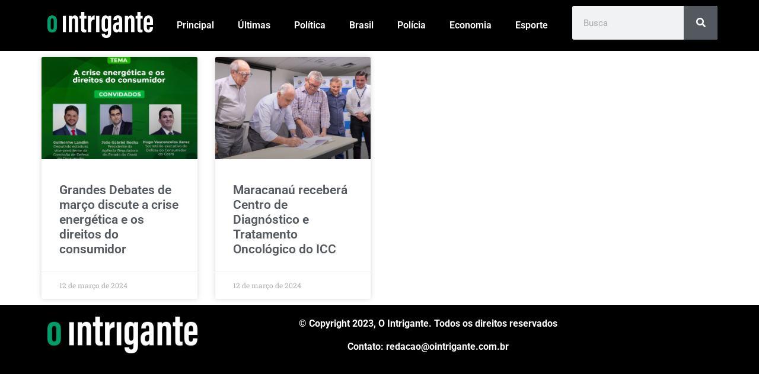

--- FILE ---
content_type: text/css; charset=UTF-8
request_url: https://ointrigante.com.br/wp-content/uploads/elementor/css/post-1308.css?ver=1769953781
body_size: 156
content:
.elementor-1308 .elementor-element.elementor-element-1780676{--display:flex;--flex-direction:row;--container-widget-width:initial;--container-widget-height:100%;--container-widget-flex-grow:1;--container-widget-align-self:stretch;--flex-wrap-mobile:wrap;--gap:0px 0px;--row-gap:0px;--column-gap:0px;--flex-wrap:wrap;}.elementor-1308 .elementor-element.elementor-element-1780676:not(.elementor-motion-effects-element-type-background), .elementor-1308 .elementor-element.elementor-element-1780676 > .elementor-motion-effects-container > .elementor-motion-effects-layer{background-color:#000000;}.elementor-1308 .elementor-element.elementor-element-85ce42a{--display:flex;--flex-direction:column;--container-widget-width:100%;--container-widget-height:initial;--container-widget-flex-grow:0;--container-widget-align-self:initial;--flex-wrap-mobile:wrap;}.elementor-1308 .elementor-element.elementor-element-85ce42a.e-con{--flex-grow:0;--flex-shrink:0;}.elementor-widget-image .widget-image-caption{color:var( --e-global-color-text );font-family:var( --e-global-typography-text-font-family ), Sans-serif;font-weight:var( --e-global-typography-text-font-weight );}.elementor-1308 .elementor-element.elementor-element-8ca965e{width:var( --container-widget-width, 114.239% );max-width:114.239%;--container-widget-width:114.239%;--container-widget-flex-grow:0;}.elementor-1308 .elementor-element.elementor-element-8ca965e.elementor-element{--flex-grow:0;--flex-shrink:0;}.elementor-1308 .elementor-element.elementor-element-d7f39a8{--display:flex;--flex-direction:column;--container-widget-width:100%;--container-widget-height:initial;--container-widget-flex-grow:0;--container-widget-align-self:initial;--flex-wrap-mobile:wrap;}.elementor-1308 .elementor-element.elementor-element-d7f39a8.e-con{--flex-grow:0;--flex-shrink:0;}.elementor-widget-text-editor{font-family:var( --e-global-typography-text-font-family ), Sans-serif;font-weight:var( --e-global-typography-text-font-weight );color:var( --e-global-color-text );}.elementor-widget-text-editor.elementor-drop-cap-view-stacked .elementor-drop-cap{background-color:var( --e-global-color-primary );}.elementor-widget-text-editor.elementor-drop-cap-view-framed .elementor-drop-cap, .elementor-widget-text-editor.elementor-drop-cap-view-default .elementor-drop-cap{color:var( --e-global-color-primary );border-color:var( --e-global-color-primary );}.elementor-1308 .elementor-element.elementor-element-0abb4db{text-align:center;color:#FFFFFF;}.elementor-theme-builder-content-area{height:400px;}.elementor-location-header:before, .elementor-location-footer:before{content:"";display:table;clear:both;}@media(min-width:768px){.elementor-1308 .elementor-element.elementor-element-85ce42a{--width:23.933%;}.elementor-1308 .elementor-element.elementor-element-d7f39a8{--width:66.544%;}}

--- FILE ---
content_type: text/css; charset=UTF-8
request_url: https://ointrigante.com.br/wp-content/uploads/elementor/css/post-1334.css?ver=1769953781
body_size: 98
content:
.elementor-1334 .elementor-element.elementor-element-fc2ebea{--display:flex;}.elementor-widget-archive-posts .elementor-button{background-color:var( --e-global-color-accent );font-family:var( --e-global-typography-accent-font-family ), Sans-serif;font-weight:var( --e-global-typography-accent-font-weight );}.elementor-widget-archive-posts .elementor-post__title, .elementor-widget-archive-posts .elementor-post__title a{color:var( --e-global-color-secondary );font-family:var( --e-global-typography-primary-font-family ), Sans-serif;font-weight:var( --e-global-typography-primary-font-weight );}.elementor-widget-archive-posts .elementor-post__meta-data{font-family:var( --e-global-typography-secondary-font-family ), Sans-serif;font-weight:var( --e-global-typography-secondary-font-weight );}.elementor-widget-archive-posts .elementor-post__excerpt p{font-family:var( --e-global-typography-text-font-family ), Sans-serif;font-weight:var( --e-global-typography-text-font-weight );}.elementor-widget-archive-posts .elementor-post__read-more{color:var( --e-global-color-accent );}.elementor-widget-archive-posts a.elementor-post__read-more{font-family:var( --e-global-typography-accent-font-family ), Sans-serif;font-weight:var( --e-global-typography-accent-font-weight );}.elementor-widget-archive-posts .elementor-post__card .elementor-post__badge{background-color:var( --e-global-color-accent );font-family:var( --e-global-typography-accent-font-family ), Sans-serif;font-weight:var( --e-global-typography-accent-font-weight );}.elementor-widget-archive-posts .elementor-pagination{font-family:var( --e-global-typography-secondary-font-family ), Sans-serif;font-weight:var( --e-global-typography-secondary-font-weight );}.elementor-widget-archive-posts .e-load-more-message{font-family:var( --e-global-typography-secondary-font-family ), Sans-serif;font-weight:var( --e-global-typography-secondary-font-weight );}.elementor-widget-archive-posts .elementor-posts-nothing-found{color:var( --e-global-color-text );font-family:var( --e-global-typography-text-font-family ), Sans-serif;font-weight:var( --e-global-typography-text-font-weight );}.elementor-1334 .elementor-element.elementor-element-a6f41dd{--grid-row-gap:35px;--grid-column-gap:30px;}.elementor-1334 .elementor-element.elementor-element-a6f41dd .elementor-posts-container .elementor-post__thumbnail{padding-bottom:calc( 0.66 * 100% );}.elementor-1334 .elementor-element.elementor-element-a6f41dd:after{content:"0.66";}.elementor-1334 .elementor-element.elementor-element-a6f41dd .elementor-post__thumbnail__link{width:100%;}.elementor-1334 .elementor-element.elementor-element-a6f41dd .elementor-post__meta-data span + span:before{content:"•";}.elementor-1334 .elementor-element.elementor-element-a6f41dd .elementor-post__text{margin-top:20px;}.elementor-1334 .elementor-element.elementor-element-a6f41dd .elementor-pagination{text-align:center;}body:not(.rtl) .elementor-1334 .elementor-element.elementor-element-a6f41dd .elementor-pagination .page-numbers:not(:first-child){margin-left:calc( 10px/2 );}body:not(.rtl) .elementor-1334 .elementor-element.elementor-element-a6f41dd .elementor-pagination .page-numbers:not(:last-child){margin-right:calc( 10px/2 );}body.rtl .elementor-1334 .elementor-element.elementor-element-a6f41dd .elementor-pagination .page-numbers:not(:first-child){margin-right:calc( 10px/2 );}body.rtl .elementor-1334 .elementor-element.elementor-element-a6f41dd .elementor-pagination .page-numbers:not(:last-child){margin-left:calc( 10px/2 );}@media(max-width:767px){.elementor-1334 .elementor-element.elementor-element-a6f41dd .elementor-posts-container .elementor-post__thumbnail{padding-bottom:calc( 0.5 * 100% );}.elementor-1334 .elementor-element.elementor-element-a6f41dd:after{content:"0.5";}.elementor-1334 .elementor-element.elementor-element-a6f41dd .elementor-post__thumbnail__link{width:100%;}}